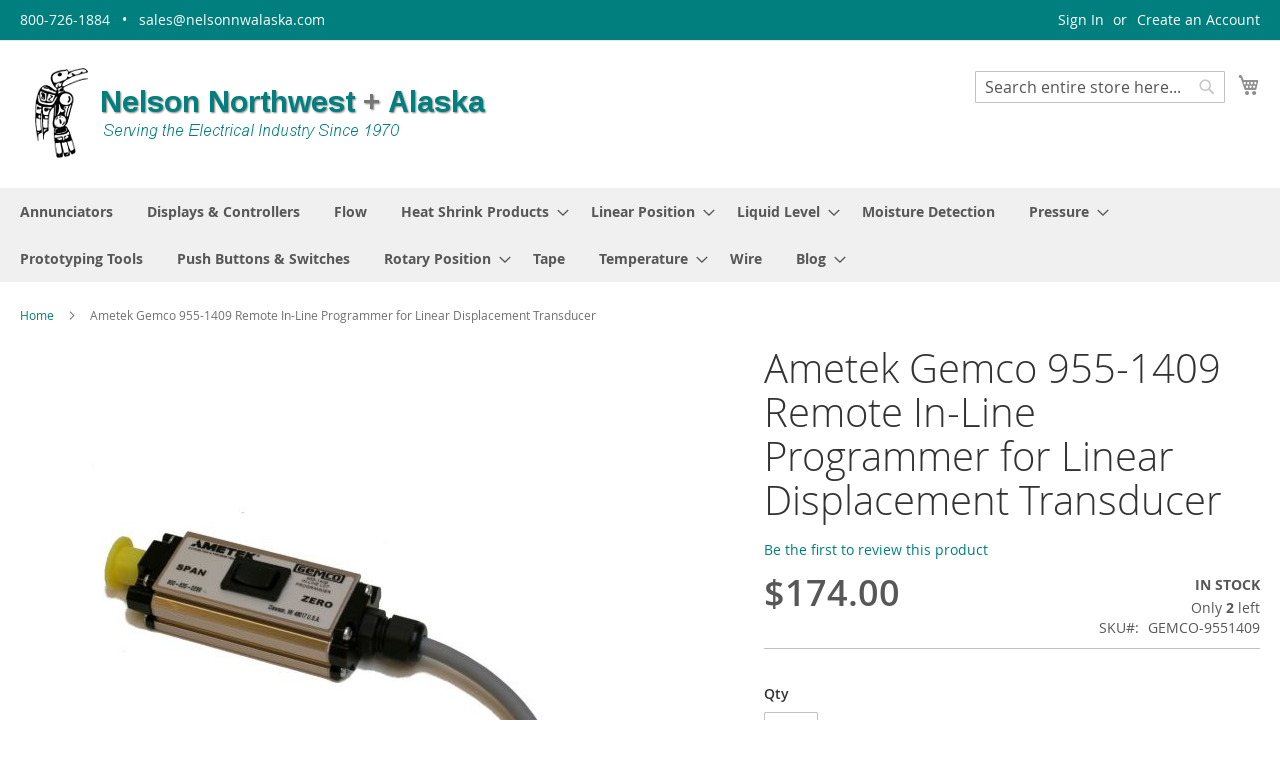

--- FILE ---
content_type: text/html; charset=UTF-8
request_url: https://www.nelsonnwalaska.com/gemco-9551409
body_size: 71560
content:
<!doctype html>
<html lang="en">
    <head prefix="og: http://ogp.me/ns# fb: http://ogp.me/ns/fb# product: http://ogp.me/ns/product#">
        <script>
    var LOCALE = 'en\u002DUS';
    var BASE_URL = 'https\u003A\u002F\u002Fwww.nelsonnwalaska.com\u002F';
    var require = {
        'baseUrl': 'https\u003A\u002F\u002Fwww.nelsonnwalaska.com\u002Fstatic\u002Ffrontend\u002Fnnwak\u002Fnnwak_theme\u002Fen_US'
    };</script>        <meta charset="utf-8"/>
<meta name="title" content="Ametek Gemco 955-1409 Remote In-Line Programmer for Linear Displacement Transducer"/>
<meta name="description" content="Ametek Gemco 955-1409 Remote In-Line Programmer for Linear Displacement Transducer to help simplify the programming process. Can be temporarily or permanently installed in series with the eBrik II LDT."/>
<meta name="keywords" content="Ametek Gemco 955-1409 Remote In-Line Programmer for Linear Displacement Transducer"/>
<meta name="robots" content="INDEX,FOLLOW"/>
<meta name="viewport" content="width=device-width, initial-scale=1"/>
<meta name="format-detection" content="telephone=no"/>
<title>Ametek Gemco 955-1409 Remote In-Line Programmer for Linear Displacement Transducer</title>
                <link rel="stylesheet" type="text/css" media="all" href="https://www.nelsonnwalaska.com/static/_cache/merged/d305fd0ac06dcd18efaea4ead7365b61.min.css" />
<link rel="stylesheet" type="text/css" media="screen and (min-width: 768px)" href="https://www.nelsonnwalaska.com/static/frontend/nnwak/nnwak_theme/en_US/css/styles-l.min.css" />
<link rel="stylesheet" type="text/css" media="print" href="https://www.nelsonnwalaska.com/static/frontend/nnwak/nnwak_theme/en_US/css/print.min.css" />
<script type="text/javascript" src="https://www.nelsonnwalaska.com/static/_cache/merged/e86df48505e40e0069d1b932aa39bcd1.min.js"></script>
<link rel="preload" as="font" crossorigin="anonymous" href="https://www.nelsonnwalaska.com/static/frontend/nnwak/nnwak_theme/en_US/fonts/opensans/light/opensans-300.woff2" />
<link rel="preload" as="font" crossorigin="anonymous" href="https://www.nelsonnwalaska.com/static/frontend/nnwak/nnwak_theme/en_US/fonts/opensans/regular/opensans-400.woff2" />
<link rel="preload" as="font" crossorigin="anonymous" href="https://www.nelsonnwalaska.com/static/frontend/nnwak/nnwak_theme/en_US/fonts/opensans/semibold/opensans-600.woff2" />
<link rel="preload" as="font" crossorigin="anonymous" href="https://www.nelsonnwalaska.com/static/frontend/nnwak/nnwak_theme/en_US/fonts/opensans/bold/opensans-700.woff2" />
<link rel="preload" as="font" crossorigin="anonymous" href="https://www.nelsonnwalaska.com/static/frontend/nnwak/nnwak_theme/en_US/fonts/Luma-Icons.woff2" />
<link rel="canonical" href="https://www.nelsonnwalaska.com/gemco-9551409" />
<link rel="icon" type="image/x-icon" href="https://www.nelsonnwalaska.com/media/favicon/default/favicon.ico" />
<link rel="shortcut icon" type="image/x-icon" href="https://www.nelsonnwalaska.com/media/favicon/default/favicon.ico" />
        <!-- BEGIN GOOGLE ANALYTICS CODE -->
<script type="text/x-magento-init">
{
    "*": {
        "Magento_GoogleAnalytics/js/google-analytics": {
            "isCookieRestrictionModeEnabled": 0,
            "currentWebsite": 1,
            "cookieName": "user_allowed_save_cookie",
            "ordersTrackingData": [],
            "pageTrackingData": {"optPageUrl":"","isAnonymizedIpActive":false,"accountId":"UA-55134810-1"}        }
    }
}
</script>
<!-- END GOOGLE ANALYTICS CODE -->

    <!-- BEGIN GOOGLE ANALYTICS 4 CODE -->
    <script type="text/x-magento-init">
    {
        "*": {
            "Magento_GoogleGtag/js/google-analytics": {"isCookieRestrictionModeEnabled":false,"currentWebsite":1,"cookieName":"user_allowed_save_cookie","pageTrackingData":{"optPageUrl":"","measurementId":"G-PK1MS0RB37"},"ordersTrackingData":[],"googleAnalyticsAvailable":true}        }
    }
    </script>
    <!-- END GOOGLE ANALYTICS 4 CODE -->
    <script type="text/x-magento-init">
        {
            "*": {
                "Magento_PageCache/js/form-key-provider": {
                    "isPaginationCacheEnabled":
                        0                }
            }
        }
    </script>
<script type="application/ld+json">
{
    "@context": "https://schema.org/",
    "@type": "ItemPage",
    "publisher": {
        "@type": "Organization",
        "name": "Nelson Northwest Controls",
        "url": "https://www.nelsonnwalaska.com/",
        "logo": {
            "@type": "ImageObject",
            "url": "https://www.nelsonnwalaska.com/media/logo/stores/1/nnwa_logo_large___2.png"
        }
    }
        ,
    "mainEntity": {"@context":"https://schema.org/","@type":"Product","@id":"https://www.nelsonnwalaska.com/gemco-9551409#Product","name":"Ametek Gemco 955-1409 Remote In-Line Programmer for Linear Displacement Transducer","sku":"GEMCO-9551409","description":"Remote programmer to help simplify the programming process. Can be temporarily or permanently installed in series with the eBrik&trade; II LDT, or any analog LDT that uses 4 or 5 pin M12 connector options.    Portable  Compatible with eBrik II&trade; Linear Displacement Transducer, and other analog LDTs with 4 or 5 pin M12 connectors.  ","image":"https://www.nelsonnwalaska.com/media/catalog/product/cache/207e23213cf636ccdef205098cf3c8a3/9/5/9551409.jpg","brand":{"@type":"Brand","name":"Ametek"},"mpn":"955-1409","offers":{"@type":"Offer","url":"https://www.nelsonnwalaska.com/gemco-9551409","price":"174","priceCurrency":"USD","availability":"http://schema.org/InStock","itemCondition":"http://schema.org/NewCondition","priceSpecification":{"@type":"UnitPriceSpecification","price":"174","priceCurrency":"USD","valueAddedTaxIncluded":"false"}},"weight":{"@type":"QuantitativeValue","unitText":"lbs"}}        }
</script>

<meta property="og:type" content="product" />
<meta property="og:title"
      content="Ametek&#x20;Gemco&#x20;955-1409&#x20;Remote&#x20;In-Line&#x20;Programmer&#x20;for&#x20;Linear&#x20;Displacement&#x20;Transducer" />
<meta property="og:image"
      content="https://www.nelsonnwalaska.com/media/catalog/product/cache/6517c62f5899ad6aa0ba23ceb3eeff97/9/5/9551409.jpg" />
<meta property="og:description"
      content="Remote&#x20;programmer&#x20;to&#x20;help&#x20;simplify&#x20;the&#x20;programming&#x20;process.&#x20;Can&#x20;be&#x20;temporarily&#x20;or&#x20;permanently&#x20;installed&#x20;in&#x20;series&#x20;with&#x20;analog&#x20;LDTs&#x20;that&#x20;use&#x20;4&#x20;or&#x20;5&#x20;pin&#x20;M12&#x20;connector&#x20;options." />
<meta property="og:url" content="https://www.nelsonnwalaska.com/gemco-9551409" />
    <meta property="product:price:amount" content="174"/>
    <meta property="product:price:currency"
      content="USD"/>
    </head>
    <body data-container="body"
          data-mage-init='{"loaderAjax": {}, "loader": { "icon": "https://www.nelsonnwalaska.com/static/frontend/nnwak/nnwak_theme/en_US/images/loader-2.gif"}}'
        id="html-body" class="catalog-product-view product-gemco-9551409 page-layout-1column">
        
<script type="text/x-magento-init">
    {
        "*": {
            "Magento_PageBuilder/js/widget-initializer": {
                "config": {"[data-content-type=\"slider\"][data-appearance=\"default\"]":{"Magento_PageBuilder\/js\/content-type\/slider\/appearance\/default\/widget":false},"[data-content-type=\"map\"]":{"Magento_PageBuilder\/js\/content-type\/map\/appearance\/default\/widget":false},"[data-content-type=\"row\"]":{"Magento_PageBuilder\/js\/content-type\/row\/appearance\/default\/widget":false},"[data-content-type=\"tabs\"]":{"Magento_PageBuilder\/js\/content-type\/tabs\/appearance\/default\/widget":false},"[data-content-type=\"slide\"]":{"Magento_PageBuilder\/js\/content-type\/slide\/appearance\/default\/widget":{"buttonSelector":".pagebuilder-slide-button","showOverlay":"hover","dataRole":"slide"}},"[data-content-type=\"banner\"]":{"Magento_PageBuilder\/js\/content-type\/banner\/appearance\/default\/widget":{"buttonSelector":".pagebuilder-banner-button","showOverlay":"hover","dataRole":"banner"}},"[data-content-type=\"buttons\"]":{"Magento_PageBuilder\/js\/content-type\/buttons\/appearance\/inline\/widget":false},"[data-content-type=\"products\"][data-appearance=\"carousel\"]":{"Magento_PageBuilder\/js\/content-type\/products\/appearance\/carousel\/widget":false}},
                "breakpoints": {"desktop":{"label":"Desktop","stage":true,"default":true,"class":"desktop-switcher","icon":"Magento_PageBuilder::css\/images\/switcher\/switcher-desktop.svg","conditions":{"min-width":"1024px"},"options":{"products":{"default":{"slidesToShow":"5"}}}},"tablet":{"conditions":{"max-width":"1024px","min-width":"768px"},"options":{"products":{"default":{"slidesToShow":"4"},"continuous":{"slidesToShow":"3"}}}},"mobile":{"label":"Mobile","stage":true,"class":"mobile-switcher","icon":"Magento_PageBuilder::css\/images\/switcher\/switcher-mobile.svg","media":"only screen and (max-width: 767px)","conditions":{"max-width":"767px","min-width":"640px"},"options":{"products":{"default":{"slidesToShow":"3"}}}},"mobile-small":{"conditions":{"max-width":"640px"},"options":{"products":{"default":{"slidesToShow":"2"},"continuous":{"slidesToShow":"1"}}}}}            }
        }
    }
</script>

<div class="cookie-status-message" id="cookie-status">
    The store will not work correctly when cookies are disabled.</div>
<script type="text&#x2F;javascript">document.querySelector("#cookie-status").style.display = "none";</script>
<script type="text/x-magento-init">
    {
        "*": {
            "cookieStatus": {}
        }
    }
</script>

<script type="text/x-magento-init">
    {
        "*": {
            "mage/cookies": {
                "expires": null,
                "path": "\u002F",
                "domain": ".www.nelsonnwalaska.com",
                "secure": true,
                "lifetime": "32400"
            }
        }
    }
</script>
    <noscript>
        <div class="message global noscript">
            <div class="content">
                <p>
                    <strong>JavaScript seems to be disabled in your browser.</strong>
                    <span>
                        For the best experience on our site, be sure to turn on Javascript in your browser.                    </span>
                </p>
            </div>
        </div>
    </noscript>

<script>
    window.cookiesConfig = window.cookiesConfig || {};
    window.cookiesConfig.secure = true;
</script><script>    require.config({
        map: {
            '*': {
                wysiwygAdapter: 'mage/adminhtml/wysiwyg/tiny_mce/tinymceAdapter'
            }
        }
    });</script><script>    require.config({
        paths: {
            googleMaps: 'https\u003A\u002F\u002Fmaps.googleapis.com\u002Fmaps\u002Fapi\u002Fjs\u003Fv\u003D3.56\u0026key\u003D'
        },
        config: {
            'Magento_PageBuilder/js/utils/map': {
                style: '',
            },
            'Magento_PageBuilder/js/content-type/map/preview': {
                apiKey: '',
                apiKeyErrorMessage: 'You\u0020must\u0020provide\u0020a\u0020valid\u0020\u003Ca\u0020href\u003D\u0027https\u003A\u002F\u002Fwww.nelsonnwalaska.com\u002Fadminhtml\u002Fsystem_config\u002Fedit\u002Fsection\u002Fcms\u002F\u0023cms_pagebuilder\u0027\u0020target\u003D\u0027_blank\u0027\u003EGoogle\u0020Maps\u0020API\u0020key\u003C\u002Fa\u003E\u0020to\u0020use\u0020a\u0020map.'
            },
            'Magento_PageBuilder/js/form/element/map': {
                apiKey: '',
                apiKeyErrorMessage: 'You\u0020must\u0020provide\u0020a\u0020valid\u0020\u003Ca\u0020href\u003D\u0027https\u003A\u002F\u002Fwww.nelsonnwalaska.com\u002Fadminhtml\u002Fsystem_config\u002Fedit\u002Fsection\u002Fcms\u002F\u0023cms_pagebuilder\u0027\u0020target\u003D\u0027_blank\u0027\u003EGoogle\u0020Maps\u0020API\u0020key\u003C\u002Fa\u003E\u0020to\u0020use\u0020a\u0020map.'
            },
        }
    });</script><script>
    require.config({
        shim: {
            'Magento_PageBuilder/js/utils/map': {
                deps: ['googleMaps']
            }
        }
    });</script><div class="page-wrapper"><header class="page-header"><div class="panel wrapper"><div class="panel header"><a class="action skip contentarea"
   href="#contentarea">
    <span>
        Skip to Content    </span>
</a>
<ul class="header links">    <li class="greet welcome" data-bind="scope: 'customer'">
        <!-- ko if: customer().fullname  -->
        <span class="logged-in"
              data-bind="text: new String('Welcome, %1!').
              replace('%1', customer().fullname)">
        </span>
        <!-- /ko -->
        <!-- ko ifnot: customer().fullname  -->
        <span class="not-logged-in"
              data-bind="text: ''"></span>
                <!-- /ko -->
    </li>
        <script type="text/x-magento-init">
        {
            "*": {
                "Magento_Ui/js/core/app": {
                    "components": {
                        "customer": {
                            "component": "Magento_Customer/js/view/customer"
                        }
                    }
                }
            }
        }
    </script>
<!-- BLOCK customer --><!-- /BLOCK customer --><li class="link authorization-link" data-label="or">
    <a href="https://www.nelsonnwalaska.com/customer/account/login/referer/aHR0cHM6Ly93d3cubmVsc29ubndhbGFza2EuY29tL2dlbWNvLTk1NTE0MDk~/"        >Sign In</a>
</li>
<li><a href="https://www.nelsonnwalaska.com/customer/account/create/" id="idaLhMGoCH" >Create an Account</a></li></ul><div class="label"><div class="label" style="font-size: 14px">800-726-1884 &nbsp;&nbsp;&bull;&nbsp;&nbsp; sales@nelsonnwalaska.com</div></div></div></div><div class="header content"><span data-action="toggle-nav" class="action nav-toggle"><span>Toggle Nav</span></span>
<a
    class="logo"
    href="https://www.nelsonnwalaska.com/"
    title="Nelson&#x20;Northwest&#x20;Alaska"
    aria-label="store logo">
    <img src="https://www.nelsonnwalaska.com/media/logo/stores/1/nnwa_logo_large___2.png"
         title="Nelson&#x20;Northwest&#x20;Alaska"
         alt="Nelson&#x20;Northwest&#x20;Alaska"
            width="480"            height="100"    />
</a>

<div data-block="minicart" class="minicart-wrapper">
    <a class="action showcart" href="https://www.nelsonnwalaska.com/checkout/cart/"
       data-bind="scope: 'minicart_content'">
        <span class="text">My Cart</span>
        <span class="counter qty empty"
              data-bind="css: { empty: !!getCartParam('summary_count') == false && !isLoading() },
               blockLoader: isLoading">
            <span class="counter-number">
                <!-- ko if: getCartParam('summary_count') -->
                <!-- ko text: getCartParam('summary_count').toLocaleString(window.LOCALE) --><!-- /ko -->
                <!-- /ko -->
            </span>
            <span class="counter-label">
            <!-- ko if: getCartParam('summary_count') -->
                <!-- ko text: getCartParam('summary_count').toLocaleString(window.LOCALE) --><!-- /ko -->
                <!-- ko i18n: 'items' --><!-- /ko -->
            <!-- /ko -->
            </span>
        </span>
    </a>
            <div class="block block-minicart"
             data-role="dropdownDialog"
             data-mage-init='{"dropdownDialog":{
                "appendTo":"[data-block=minicart]",
                "triggerTarget":".showcart",
                "timeout": "2000",
                "closeOnMouseLeave": false,
                "closeOnEscape": true,
                "triggerClass":"active",
                "parentClass":"active",
                "buttons":[]}}'>
            <div id="minicart-content-wrapper" data-bind="scope: 'minicart_content'">
                <!-- ko template: getTemplate() --><!-- /ko -->
            </div>
                    </div>
        <script>window.checkout = {"shoppingCartUrl":"https:\/\/www.nelsonnwalaska.com\/checkout\/cart\/","checkoutUrl":"https:\/\/www.nelsonnwalaska.com\/checkout\/","updateItemQtyUrl":"https:\/\/www.nelsonnwalaska.com\/checkout\/sidebar\/updateItemQty\/","removeItemUrl":"https:\/\/www.nelsonnwalaska.com\/checkout\/sidebar\/removeItem\/","imageTemplate":"Magento_Catalog\/product\/image_with_borders","baseUrl":"https:\/\/www.nelsonnwalaska.com\/","minicartMaxItemsVisible":5,"websiteId":"1","maxItemsToDisplay":10,"storeId":"1","storeGroupId":"1","customerLoginUrl":"https:\/\/www.nelsonnwalaska.com\/customer\/account\/login\/referer\/aHR0cHM6Ly93d3cubmVsc29ubndhbGFza2EuY29tL2dlbWNvLTk1NTE0MDk~\/","isRedirectRequired":false,"autocomplete":"off","captcha":{"user_login":{"isCaseSensitive":false,"imageHeight":50,"imageSrc":"","refreshUrl":"https:\/\/www.nelsonnwalaska.com\/captcha\/refresh\/","isRequired":false,"timestamp":1769274756}}}</script>    <script type="text/x-magento-init">
    {
        "[data-block='minicart']": {
            "Magento_Ui/js/core/app": {"components":{"minicart_content":{"children":{"subtotal.container":{"children":{"subtotal":{"children":{"subtotal.totals":{"config":{"display_cart_subtotal_incl_tax":0,"display_cart_subtotal_excl_tax":1,"template":"Magento_Tax\/checkout\/minicart\/subtotal\/totals"},"children":{"subtotal.totals.msrp":{"component":"Magento_Msrp\/js\/view\/checkout\/minicart\/subtotal\/totals","config":{"displayArea":"minicart-subtotal-hidden","template":"Magento_Msrp\/checkout\/minicart\/subtotal\/totals"}}},"component":"Magento_Tax\/js\/view\/checkout\/minicart\/subtotal\/totals"}},"component":"uiComponent","config":{"template":"Magento_Checkout\/minicart\/subtotal"}}},"component":"uiComponent","config":{"displayArea":"subtotalContainer"}},"item.renderer":{"component":"Magento_Checkout\/js\/view\/cart-item-renderer","config":{"displayArea":"defaultRenderer","template":"Magento_Checkout\/minicart\/item\/default"},"children":{"item.image":{"component":"Magento_Catalog\/js\/view\/image","config":{"template":"Magento_Catalog\/product\/image","displayArea":"itemImage"}},"checkout.cart.item.price.sidebar":{"component":"uiComponent","config":{"template":"Magento_Checkout\/minicart\/item\/price","displayArea":"priceSidebar"}}}},"extra_info":{"component":"uiComponent","config":{"displayArea":"extraInfo"}},"promotion":{"component":"uiComponent","config":{"displayArea":"promotion"}}},"config":{"itemRenderer":{"default":"defaultRenderer","simple":"defaultRenderer","virtual":"defaultRenderer"},"template":"Magento_Checkout\/minicart\/content"},"component":"Magento_Checkout\/js\/view\/minicart"}},"types":[]}        },
        "*": {
            "Magento_Ui/js/block-loader": "https\u003A\u002F\u002Fwww.nelsonnwalaska.com\u002Fstatic\u002Ffrontend\u002Fnnwak\u002Fnnwak_theme\u002Fen_US\u002Fimages\u002Floader\u002D1.gif"
        }
    }
    </script>
</div>


<div class="block block-search">
    <div class="block block-title">
        <strong>Search</strong>
    </div>

    <div class="block block-content">
        <form
            id="minisearch-form-top-search"
            class="form minisearch"
            action="https://www.nelsonnwalaska.com/catalogsearch/result/"
            method="get"
        >
            <div class="field search">
                <label class="label" for="minisearch-input-top-search" data-role="minisearch-label">
                    <span>Search</span>
                </label>

                <div class="control">
                    <input
                        id="minisearch-input-top-search"
                        type="text"
                        name="q"
                        value=""
                        placeholder="Search entire store here..."
                        class="input-text"
                        maxlength="128"
                        role="combobox"
                        aria-haspopup="false"
                        aria-autocomplete="both"
                        aria-expanded="false"
                        autocomplete="off"
                        data-block="autocomplete-form"
                        data-mage-init="&#x7B;&quot;quickSearch&quot;&#x3A;&#x7B;&quot;formSelector&quot;&#x3A;&quot;&#x23;minisearch-form-top-search&quot;,&quot;url&quot;&#x3A;&quot;https&#x3A;&#x5C;&#x2F;&#x5C;&#x2F;www.nelsonnwalaska.com&#x5C;&#x2F;search&#x5C;&#x2F;ajax&#x5C;&#x2F;suggest&#x5C;&#x2F;&quot;,&quot;destinationSelector&quot;&#x3A;&quot;&#x23;minisearch-autocomplete-top-search&quot;,&quot;templates&quot;&#x3A;&#x7B;&quot;term&quot;&#x3A;&#x7B;&quot;title&quot;&#x3A;&quot;Search&#x20;terms&quot;,&quot;template&quot;&#x3A;&quot;Smile_ElasticsuiteCore&#x5C;&#x2F;autocomplete&#x5C;&#x2F;term&quot;&#x7D;,&quot;product&quot;&#x3A;&#x7B;&quot;title&quot;&#x3A;&quot;Products&quot;,&quot;template&quot;&#x3A;&quot;Smile_ElasticsuiteCatalog&#x5C;&#x2F;autocomplete&#x5C;&#x2F;product&quot;&#x7D;,&quot;category&quot;&#x3A;&#x7B;&quot;title&quot;&#x3A;&quot;Categories&quot;,&quot;template&quot;&#x3A;&quot;Smile_ElasticsuiteCatalog&#x5C;&#x2F;autocomplete&#x5C;&#x2F;category&quot;&#x7D;,&quot;product_attribute&quot;&#x3A;&#x7B;&quot;title&quot;&#x3A;&quot;Attributes&quot;,&quot;template&quot;&#x3A;&quot;Smile_ElasticsuiteCatalog&#x5C;&#x2F;autocomplete&#x5C;&#x2F;product-attribute&quot;,&quot;titleRenderer&quot;&#x3A;&quot;Smile_ElasticsuiteCatalog&#x5C;&#x2F;js&#x5C;&#x2F;autocomplete&#x5C;&#x2F;product-attribute&quot;&#x7D;&#x7D;,&quot;priceFormat&quot;&#x3A;&#x7B;&quot;pattern&quot;&#x3A;&quot;&#x24;&#x25;s&quot;,&quot;precision&quot;&#x3A;2,&quot;requiredPrecision&quot;&#x3A;2,&quot;decimalSymbol&quot;&#x3A;&quot;.&quot;,&quot;groupSymbol&quot;&#x3A;&quot;,&quot;,&quot;groupLength&quot;&#x3A;3,&quot;integerRequired&quot;&#x3A;false&#x7D;,&quot;minSearchLength&quot;&#x3A;&quot;1&quot;&#x7D;&#x7D;"
                    />

                    <div id="minisearch-autocomplete-top-search" class="search-autocomplete"></div>

                                    </div>
            </div>

            <div class="actions">
                <button
                    type="submit"
                    title="Search"
                    class="action search"
                >
                    <span>Search</span>
                </button>
            </div>
        </form>
    </div>
</div>
<ul class="compare wrapper"><li class="item link compare" data-bind="scope: 'compareProducts'" data-role="compare-products-link">
    <a class="action compare no-display" title="Compare&#x20;Products"
       data-bind="attr: {'href': compareProducts().listUrl}, css: {'no-display': !compareProducts().count}"
    >
        Compare Products        <span class="counter qty" data-bind="text: compareProducts().countCaption"></span>
    </a>
</li>
<script type="text/x-magento-init">
{"[data-role=compare-products-link]": {"Magento_Ui/js/core/app": {"components":{"compareProducts":{"component":"Magento_Catalog\/js\/view\/compare-products"}}}}}
</script>
</ul></div></header>    <div class="sections nav-sections">
                <div class="section-items nav-sections-items"
             data-mage-init='{"tabs":{"openedState":"active"}}'>
                                            <div class="section-item-title nav-sections-item-title"
                     data-role="collapsible">
                    <a class="nav-sections-item-switch"
                       data-toggle="switch" href="#store.menu">
                        Menu                    </a>
                </div>
                <div class="section-item-content nav-sections-item-content"
                     id="store.menu"
                     data-role="content">
                    
<nav class="navigation" data-action="navigation">
    <ul data-mage-init='{"menu":{"responsive":true, "expanded":true, "position":{"my":"left top","at":"left bottom"}}}'>
        <li  class="level0 nav-1 category-item first level-top"><a href="https://www.nelsonnwalaska.com/annunciators"  class="level-top" ><span>Annunciators</span></a></li><li  class="level0 nav-2 category-item level-top"><a href="https://www.nelsonnwalaska.com/displays-controllers"  class="level-top" ><span>Displays &amp; Controllers</span></a></li><li  class="level0 nav-3 category-item level-top"><a href="https://www.nelsonnwalaska.com/flow"  class="level-top" ><span>Flow</span></a></li><li  class="level0 nav-4 category-item level-top parent"><a href="https://www.nelsonnwalaska.com/heat-shrink-products"  class="level-top" ><span>Heat Shrink Products</span></a><ul class="level0 submenu"><li  class="level1 nav-4-1 category-item first"><a href="https://www.nelsonnwalaska.com/heat-shrink-products/heat-shrink-kits" ><span>Heat Shrink Kits</span></a></li><li  class="level1 nav-4-2 category-item"><a href="https://www.nelsonnwalaska.com/heat-shrink-products/heavy-wall-tubing" ><span>Heavy Wall Tubing</span></a></li><li  class="level1 nav-4-3 category-item"><a href="https://www.nelsonnwalaska.com/heat-shrink-products/medium-wall-tubing" ><span>Medium Wall Tubing</span></a></li><li  class="level1 nav-4-4 category-item"><a href="https://www.nelsonnwalaska.com/heat-shrink-products/thin-wall-tubing" ><span>Thin Wall Tubing</span></a></li><li  class="level1 nav-4-5 category-item"><a href="https://www.nelsonnwalaska.com/heat-shrink-products/non-polyolefin-heat-shrink-tubing" ><span>Non-Polyolefin Tubing</span></a></li><li  class="level1 nav-4-6 category-item"><a href="https://www.nelsonnwalaska.com/heat-shrink-products/wraparound-repair" ><span>Wraparound Repair</span></a></li><li  class="level1 nav-4-7 category-item"><a href="https://www.nelsonnwalaska.com/heat-shrink-products/specialty-heat-shrink-products" ><span>Specialty Products</span></a></li><li  class="level1 nav-4-8 category-item last"><a href="https://www.nelsonnwalaska.com/heat-shrink-products/endcaps" ><span>Endcaps</span></a></li></ul></li><li  class="level0 nav-5 category-item level-top parent"><a href="https://www.nelsonnwalaska.com/linear-feedback"  class="level-top" ><span>Linear Position</span></a><ul class="level0 submenu"><li  class="level1 nav-5-1 category-item first parent"><a href="https://www.nelsonnwalaska.com/linear-feedback/linear-displacement-transducers" ><span>Transducers</span></a><ul class="level1 submenu"><li  class="level2 nav-5-1-1 category-item first"><a href="https://www.nelsonnwalaska.com/linear-feedback/linear-displacement-transducers/955-brik-series" ><span>Ametek Gemco 955 BRIK Series</span></a></li><li  class="level2 nav-5-1-2 category-item"><a href="https://www.nelsonnwalaska.com/linear-feedback/linear-displacement-transducers/956-blok-series" ><span>Ametek Gemco 956 BLOK Series</span></a></li><li  class="level2 nav-5-1-3 category-item"><a href="https://www.nelsonnwalaska.com/linear-feedback/linear-displacement-transducers/957-brik-series" ><span>Ametek Gemco 957 Brik Series</span></a></li><li  class="level2 nav-5-1-4 category-item"><a href="https://www.nelsonnwalaska.com/linear-feedback/linear-displacement-transducers/953-vmax-series" ><span>Ametek Gemco 953 VMAX Series (Rod style)</span></a></li><li  class="level2 nav-5-1-5 category-item"><a href="https://www.nelsonnwalaska.com/linear-feedback/linear-displacement-transducers/952-blueox-series" ><span>Ametek Gemco 952 BlueOx Series (Rod style)</span></a></li><li  class="level2 nav-5-1-6 category-item last"><a href="https://www.nelsonnwalaska.com/linear-feedback/linear-displacement-transducers/readylink-ethernet-ip-series" ><span>Ametek Gemco ReadyLink EtherNet/IP Series</span></a></li></ul></li><li  class="level1 nav-5-2 category-item last"><a href="https://www.nelsonnwalaska.com/linear-feedback/linear-displacement-transducer-accessories" ><span>Accessories</span></a></li></ul></li><li  class="level0 nav-6 category-item level-top parent"><a href="https://www.nelsonnwalaska.com/liquid-level-sensing"  class="level-top" ><span>Liquid Level</span></a><ul class="level0 submenu"><li  class="level1 nav-6-1 category-item first parent"><a href="https://www.nelsonnwalaska.com/liquid-level-sensing/point-level-sensing" ><span>Point Level Sensing</span></a><ul class="level1 submenu"><li  class="level2 nav-6-1-1 category-item first"><a href="https://www.nelsonnwalaska.com/liquid-level-sensing/point-level-sensing/relays" ><span>Relays</span></a></li><li  class="level2 nav-6-1-2 category-item"><a href="https://www.nelsonnwalaska.com/liquid-level-sensing/point-level-sensing/electrode-holders" ><span>Electrode Holders</span></a></li><li  class="level2 nav-6-1-3 category-item"><a href="https://www.nelsonnwalaska.com/liquid-level-sensing/point-level-sensing/electrodes" ><span>Electrodes</span></a></li><li  class="level2 nav-6-1-4 category-item last"><a href="https://www.nelsonnwalaska.com/liquid-level-sensing/point-level-sensing/float-switches" ><span>Float Switches</span></a></li></ul></li><li  class="level1 nav-6-2 category-item parent"><a href="https://www.nelsonnwalaska.com/liquid-level-sensing/continuous-level-sensing" ><span>Continuous Level Sensing</span></a><ul class="level1 submenu"><li  class="level2 nav-6-2-1 category-item first"><a href="https://www.nelsonnwalaska.com/liquid-level-sensing/continuous-level-sensing/liquid-level-floats" ><span>Liquid Level Floats</span></a></li><li  class="level2 nav-6-2-2 category-item last"><a href="https://www.nelsonnwalaska.com/liquid-level-sensing/continuous-level-sensing/hydrostatic-pressure-level" ><span>Hydrostatic Pressure Level Sensing</span></a></li></ul></li><li  class="level1 nav-6-3 category-item last"><a href="https://www.nelsonnwalaska.com/liquid-level-sensing/pump-control-panels" ><span>Pump Control Panels</span></a></li></ul></li><li  class="level0 nav-7 category-item level-top"><a href="https://www.nelsonnwalaska.com/moisture-detection"  class="level-top" ><span>Moisture Detection</span></a></li><li  class="level0 nav-8 category-item level-top parent"><a href="https://www.nelsonnwalaska.com/pressure-sensing"  class="level-top" ><span>Pressure</span></a><ul class="level0 submenu"><li  class="level1 nav-8-1 category-item first"><a href="https://www.nelsonnwalaska.com/pressure-sensing/gauges" ><span>Gauges</span></a></li><li  class="level1 nav-8-2 category-item last"><a href="https://www.nelsonnwalaska.com/pressure-sensing/pressure-transducers" ><span>Pressure Transducers</span></a></li></ul></li><li  class="level0 nav-9 category-item level-top"><a href="https://www.nelsonnwalaska.com/prototyping-tools"  class="level-top" ><span>Prototyping Tools</span></a></li><li  class="level0 nav-10 category-item level-top"><a href="https://www.nelsonnwalaska.com/push-buttons-switches"  class="level-top" ><span>Push Buttons &amp; Switches</span></a></li><li  class="level0 nav-11 category-item level-top parent"><a href="https://www.nelsonnwalaska.com/rotary-position"  class="level-top" ><span>Rotary Position</span></a><ul class="level0 submenu"><li  class="level1 nav-11-1 category-item first"><a href="https://www.nelsonnwalaska.com/rotary-position/rotary-limit-switches" ><span>Rotary Limit Switches</span></a></li><li  class="level1 nav-11-2 category-item"><a href="https://www.nelsonnwalaska.com/rotary-position/resolvers" ><span>Resolvers</span></a></li><li  class="level1 nav-11-3 category-item"><a href="https://www.nelsonnwalaska.com/rotary-position/1986-resolver-housing" ><span>Resolver Housings</span></a></li><li  class="level1 nav-11-4 category-item last"><a href="https://www.nelsonnwalaska.com/rotary-position/ametek-gemco-1980-rotating-cam-limit-switch" ><span>Rotating Cam Limit Switch</span></a></li></ul></li><li  class="level0 nav-12 category-item level-top"><a href="https://www.nelsonnwalaska.com/tape"  class="level-top" ><span>Tape</span></a></li><li  class="level0 nav-13 category-item level-top parent"><a href="https://www.nelsonnwalaska.com/temperature-sensing"  class="level-top" ><span>Temperature</span></a><ul class="level0 submenu"><li  class="level1 nav-13-1 category-item first"><a href="https://www.nelsonnwalaska.com/temperature-sensing/motor-protection" ><span>Motor Protection</span></a></li><li  class="level1 nav-13-2 category-item last"><a href="https://www.nelsonnwalaska.com/temperature-sensing/thermistors" ><span>Thermistors</span></a></li></ul></li><li  class="level0 nav-14 category-item level-top"><a href="https://www.nelsonnwalaska.com/wire"  class="level-top" ><span>Wire</span></a></li><li  class="level0 nav-15 last level-top parent"><a href="https://www.nelsonnwalaska.com/blog"  class="level-top" ><span>Blog</span></a><ul class="level0 submenu"><li  class="level1 nav-15-1 first"><a href="https://www.nelsonnwalaska.com/blog/category/liquid-level" ><span>Liquid Level</span></a></li><li  class="level1 nav-15-2 last"><a href="https://www.nelsonnwalaska.com/blog/category/prototyping" ><span>Prototyping</span></a></li></ul></li>            </ul>
</nav>
                </div>
                                            <div class="section-item-title nav-sections-item-title"
                     data-role="collapsible">
                    <a class="nav-sections-item-switch"
                       data-toggle="switch" href="#store.links">
                        Account                    </a>
                </div>
                <div class="section-item-content nav-sections-item-content"
                     id="store.links"
                     data-role="content">
                    <!-- Account links -->                </div>
                                    </div>
    </div>
<div class="breadcrumbs"></div>
<script type="text/x-magento-init">
    {
        ".breadcrumbs": {
            "breadcrumbs": {"categoryUrlSuffix":"","useCategoryPathInUrl":0,"product":"Ametek Gemco 955-1409 Remote In-Line Programmer for Linear Displacement Transducer"}        }
    }
</script>
<main id="maincontent" class="page-main"><a id="contentarea" tabindex="-1"></a>
<div class="page messages"><div data-placeholder="messages"></div>
<div data-bind="scope: 'messages'">
    <!-- ko if: cookieMessagesObservable() && cookieMessagesObservable().length > 0 -->
    <div aria-atomic="true" role="alert" class="messages" data-bind="foreach: {
        data: cookieMessagesObservable(), as: 'message'
    }">
        <div data-bind="attr: {
            class: 'message-' + message.type + ' ' + message.type + ' message',
            'data-ui-id': 'message-' + message.type
        }">
            <div data-bind="html: $parent.prepareMessageForHtml(message.text)"></div>
        </div>
    </div>
    <!-- /ko -->

    <div aria-atomic="true" role="alert" class="messages" data-bind="foreach: {
        data: messages().messages, as: 'message'
    }, afterRender: purgeMessages">
        <div data-bind="attr: {
            class: 'message-' + message.type + ' ' + message.type + ' message',
            'data-ui-id': 'message-' + message.type
        }">
            <div data-bind="html: $parent.prepareMessageForHtml(message.text)"></div>
        </div>
    </div>
</div>

<script type="text/x-magento-init">
    {
        "*": {
            "Magento_Ui/js/core/app": {
                "components": {
                        "messages": {
                            "component": "Magento_Theme/js/view/messages"
                        }
                    }
                }
            }
    }
</script>
</div><div class="columns"><div class="column main"><input name="form_key" type="hidden" value="2ZOOAMR6oqsJqNE9" /><div id="authenticationPopup" data-bind="scope:'authenticationPopup', style: {display: 'none'}">
        <script>window.authenticationPopup = {"autocomplete":"off","customerRegisterUrl":"https:\/\/www.nelsonnwalaska.com\/customer\/account\/create\/","customerForgotPasswordUrl":"https:\/\/www.nelsonnwalaska.com\/customer\/account\/forgotpassword\/","baseUrl":"https:\/\/www.nelsonnwalaska.com\/","customerLoginUrl":"https:\/\/www.nelsonnwalaska.com\/customer\/ajax\/login\/"}</script>    <!-- ko template: getTemplate() --><!-- /ko -->
        <script type="text/x-magento-init">
        {
            "#authenticationPopup": {
                "Magento_Ui/js/core/app": {"components":{"authenticationPopup":{"component":"Magento_Customer\/js\/view\/authentication-popup","children":{"messages":{"component":"Magento_Ui\/js\/view\/messages","displayArea":"messages"},"captcha":{"component":"Magento_Captcha\/js\/view\/checkout\/loginCaptcha","displayArea":"additional-login-form-fields","formId":"user_login","configSource":"checkout"},"recaptcha":{"component":"Magento_ReCaptchaFrontendUi\/js\/reCaptcha","displayArea":"additional-login-form-fields","reCaptchaId":"recaptcha-popup-login","settings":{"rendering":{"sitekey":"6Lea9b8UAAAAAL-93ObqKix83R910BmTlc2roerb","badge":"inline","size":"invisible","theme":"light","hl":""},"invisible":true}}}}}}            },
            "*": {
                "Magento_Ui/js/block-loader": "https\u003A\u002F\u002Fwww.nelsonnwalaska.com\u002Fstatic\u002Ffrontend\u002Fnnwak\u002Fnnwak_theme\u002Fen_US\u002Fimages\u002Floader\u002D1.gif"
                            }
        }
    </script>
</div>
<script type="text/x-magento-init">
    {
        "*": {
            "Magento_Customer/js/section-config": {
                "sections": {"stores\/store\/switch":["*"],"stores\/store\/switchrequest":["*"],"directory\/currency\/switch":["*"],"*":["messages"],"customer\/account\/logout":["*","recently_viewed_product","recently_compared_product","persistent"],"customer\/account\/loginpost":["*"],"customer\/account\/createpost":["*"],"customer\/account\/editpost":["*"],"customer\/ajax\/login":["checkout-data","cart","captcha"],"catalog\/product_compare\/add":["compare-products"],"catalog\/product_compare\/remove":["compare-products"],"catalog\/product_compare\/clear":["compare-products"],"sales\/guest\/reorder":["cart"],"sales\/order\/reorder":["cart"],"checkout\/cart\/add":["cart","directory-data"],"checkout\/cart\/delete":["cart"],"checkout\/cart\/updatepost":["cart"],"checkout\/cart\/updateitemoptions":["cart"],"checkout\/cart\/couponpost":["cart"],"checkout\/cart\/estimatepost":["cart"],"checkout\/cart\/estimateupdatepost":["cart"],"checkout\/onepage\/saveorder":["cart","checkout-data","last-ordered-items"],"checkout\/sidebar\/removeitem":["cart"],"checkout\/sidebar\/updateitemqty":["cart"],"rest\/*\/v1\/carts\/*\/payment-information":["cart","last-ordered-items","captcha","instant-purchase"],"rest\/*\/v1\/guest-carts\/*\/payment-information":["cart","captcha"],"rest\/*\/v1\/guest-carts\/*\/selected-payment-method":["cart","checkout-data"],"rest\/*\/v1\/carts\/*\/selected-payment-method":["cart","checkout-data","instant-purchase"],"customer\/address\/*":["instant-purchase"],"customer\/account\/*":["instant-purchase"],"vault\/cards\/deleteaction":["instant-purchase"],"multishipping\/checkout\/overviewpost":["cart"],"paypal\/express\/placeorder":["cart","checkout-data"],"paypal\/payflowexpress\/placeorder":["cart","checkout-data"],"paypal\/express\/onauthorization":["cart","checkout-data"],"persistent\/index\/unsetcookie":["persistent"],"review\/product\/post":["review"],"paymentservicespaypal\/smartbuttons\/placeorder":["cart","checkout-data"],"paymentservicespaypal\/smartbuttons\/cancel":["cart","checkout-data"],"wishlist\/index\/add":["wishlist"],"wishlist\/index\/remove":["wishlist"],"wishlist\/index\/updateitemoptions":["wishlist"],"wishlist\/index\/update":["wishlist"],"wishlist\/index\/cart":["wishlist","cart"],"wishlist\/index\/fromcart":["wishlist","cart"],"wishlist\/index\/allcart":["wishlist","cart"],"wishlist\/shared\/allcart":["wishlist","cart"],"wishlist\/shared\/cart":["cart"]},
                "clientSideSections": ["checkout-data","cart-data"],
                "baseUrls": ["https:\/\/www.nelsonnwalaska.com\/"],
                "sectionNames": ["messages","customer","compare-products","last-ordered-items","cart","directory-data","captcha","instant-purchase","loggedAsCustomer","persistent","review","payments","wishlist","recently_viewed_product","recently_compared_product","product_data_storage","paypal-billing-agreement","paypal-buyer-country"]            }
        }
    }
</script>
<script type="text/x-magento-init">
    {
        "*": {
            "Magento_Customer/js/customer-data": {
                "sectionLoadUrl": "https\u003A\u002F\u002Fwww.nelsonnwalaska.com\u002Fcustomer\u002Fsection\u002Fload\u002F",
                "expirableSectionLifetime": 60,
                "expirableSectionNames": ["cart","persistent"],
                "cookieLifeTime": "32400",
                "cookieDomain": "",
                "updateSessionUrl": "https\u003A\u002F\u002Fwww.nelsonnwalaska.com\u002Fcustomer\u002Faccount\u002FupdateSession\u002F",
                "isLoggedIn": ""
            }
        }
    }
</script>
<script type="text/x-magento-init">
    {
        "*": {
            "Magento_Customer/js/invalidation-processor": {
                "invalidationRules": {
                    "website-rule": {
                        "Magento_Customer/js/invalidation-rules/website-rule": {
                            "scopeConfig": {
                                "websiteId": "1"
                            }
                        }
                    }
                }
            }
        }
    }
</script>
<script type="text/x-magento-init">
    {
        "body": {
            "pageCache": {"url":"https:\/\/www.nelsonnwalaska.com\/page_cache\/block\/render\/id\/3258\/","handles":["default","catalog_product_view","catalog_product_view_type_simple","catalog_product_view_attribute_set_4","catalog_product_view_id_3258","catalog_product_view_sku_GEMCO-9551409","blog_css"],"originalRequest":{"route":"catalog","controller":"product","action":"view","uri":"\/gemco-9551409"},"versionCookieName":"private_content_version"}        }
    }
</script>

                    <script>
            require(['jquery', 'domReady!'], function($){
                if ($('.mfblogunveil').length) {
                    require(['Magefan_Blog/js/lib/mfblogunveil'], function(){
                        $('.mfblogunveil').mfblogunveil();
                    });
                }
            });
        </script><div class="product media"><a id="gallery-prev-area" tabindex="-1"></a>
<div class="action-skip-wrapper"><a class="action skip gallery-next-area"
   href="#gallery-next-area">
    <span>
        Skip to the end of the images gallery    </span>
</a>
</div>

<div class="gallery-placeholder _block-content-loading" data-gallery-role="gallery-placeholder">
    <img
        alt="main product photo"
        class="gallery-placeholder__image"
        src="https://www.nelsonnwalaska.com/media/catalog/product/cache/207e23213cf636ccdef205098cf3c8a3/9/5/9551409.jpg"
        width="700"        height="700"    />
    <link itemprop="image" href="https://www.nelsonnwalaska.com/media/catalog/product/cache/207e23213cf636ccdef205098cf3c8a3/9/5/9551409.jpg">
</div>
<script type="text/x-magento-init">
    {
        "[data-gallery-role=gallery-placeholder]": {
            "mage/gallery/gallery": {
                "mixins":["magnifier/magnify"],
                "magnifierOpts": {"fullscreenzoom":"20","top":"","left":"","width":"","height":"","eventType":"hover","enabled":false,"mode":"outside"},
                "data": [{"thumb":"https:\/\/www.nelsonnwalaska.com\/media\/catalog\/product\/cache\/a32785f299d1d6627cb18126779d91a2\/9\/5\/9551409.jpg","img":"https:\/\/www.nelsonnwalaska.com\/media\/catalog\/product\/cache\/207e23213cf636ccdef205098cf3c8a3\/9\/5\/9551409.jpg","full":"https:\/\/www.nelsonnwalaska.com\/media\/catalog\/product\/cache\/74c1057f7991b4edb2bc7bdaa94de933\/9\/5\/9551409.jpg","caption":"Ametek Gemco 955-1409 Remote In-Line Programmer for Linear Displacement Transducer","position":"1","isMain":true,"type":"image","videoUrl":null}],
                "options": {"nav":"thumbs","loop":true,"keyboard":true,"arrows":true,"allowfullscreen":true,"showCaption":false,"width":700,"thumbwidth":88,"thumbheight":110,"height":700,"transitionduration":500,"transition":"slide","navarrows":true,"navtype":"slides","navdir":"horizontal","whiteBorders":1},
                "fullscreen": {"nav":"thumbs","loop":true,"navdir":"horizontal","navarrows":false,"navtype":"slides","arrows":true,"showCaption":false,"transitionduration":500,"transition":"slide","whiteBorders":1},
                 "breakpoints": {"mobile":{"conditions":{"max-width":"767px"},"options":{"options":{"nav":"dots"}}}}            }
        }
    }
</script>
<script type="text/x-magento-init">
    {
        "[data-gallery-role=gallery-placeholder]": {
            "Magento_ProductVideo/js/fotorama-add-video-events": {
                "videoData": [{"mediaType":"image","videoUrl":null,"isBase":true}],
                "videoSettings": [{"playIfBase":"0","showRelated":"0","videoAutoRestart":"0"}],
                "optionsVideoData": []            }
        }
    }
</script>
<div class="action-skip-wrapper"><a class="action skip gallery-prev-area"
   href="#gallery-prev-area">
    <span>
        Skip to the beginning of the images gallery    </span>
</a>
</div><a id="gallery-next-area" tabindex="-1"></a>
</div><div class="product-info-main"><div class="page-title-wrapper&#x20;product">
    <h1 class="page-title"
                >
        <span class="base" data-ui-id="page-title-wrapper" >Ametek Gemco 955-1409 Remote In-Line Programmer for Linear Displacement Transducer</span>    </h1>
    </div>
<!DOCTYPE html PUBLIC "-//W3C//DTD HTML 4.0 Transitional//EN" "http://www.w3.org/TR/REC-html40/loose.dtd">
<html><body><div class="product-reviews-summary empty">
        <div class="reviews-actions">
            <a class="action add" href="https://www.nelsonnwalaska.com/gemco-9551409#review-form">
                Be the first to review this product            </a>
        </div>
    </div>
</body></html>
<div class="product-info-price"><div class="price-box price-final_price" data-role="priceBox" data-product-id="3258" data-price-box="product-id-3258">
    

<span class="price-container price-final_price&#x20;tax&#x20;weee"
        >
        <span  id="product-price-3258"                data-price-amount="174"
        data-price-type="finalPrice"
        class="price-wrapper "
    ><span class="price">$174.00</span></span>
        </span>

</div><div class="product-info-stock-sku">
            <div class="stock available" title="Availability">
            <span>In stock</span>
        </div>
        <div class="availability only" title="Only&#x20;2&#x20;left">
        Only <strong>2</strong> left    </div>

<div class="product attribute sku">
            <strong class="type">SKU</strong>
        <div class="value" >GEMCO-9551409</div>
</div>
</div></div>

<div class="product-add-form">
    <form data-product-sku="GEMCO-9551409"
          action="https://www.nelsonnwalaska.com/checkout/cart/add/uenc/aHR0cHM6Ly93d3cubmVsc29ubndhbGFza2EuY29tL2dlbWNvLTk1NTE0MDk~/product/3258/" method="post"
          id="product_addtocart_form">
        <input type="hidden" name="product" value="3258" />
        <input type="hidden" name="selected_configurable_option" value="" />
        <input type="hidden" name="related_product" id="related-products-field" value="" />
        <input type="hidden" name="item"  value="3258" />
        <input name="form_key" type="hidden" value="2ZOOAMR6oqsJqNE9" />                            <div class="box-tocart">
    <div class="fieldset">
                <div class="field qty">
            <label class="label" for="qty"><span>Qty</span></label>
            <div class="control">
                <input type="number"
                       name="qty"
                       id="qty"
                       min="0"
                       value="1"
                       title="Qty"
                       class="input-text qty"
                       data-validate="{&quot;required-number&quot;:true,&quot;validate-item-quantity&quot;:{&quot;maxAllowed&quot;:10000}}"
                       />
            </div>
        </div>
                <div class="actions">
            <button type="submit"
                    title="Add&#x20;to&#x20;Cart"
                    class="action primary tocart"
                    id="product-addtocart-button" disabled>
                <span>Add to Cart</span>
            </button>
            
<div id="instant-purchase" data-bind="scope:'instant-purchase'">
    <!-- ko template: getTemplate() --><!-- /ko -->
</div>
<script type="text/x-magento-init">
    {
        "#instant-purchase": {
            "Magento_Ui/js/core/app": {"components":{"instant-purchase":{"component":"Magento_InstantPurchase\/js\/view\/instant-purchase","config":{"template":"Magento_InstantPurchase\/instant-purchase","buttonText":"Instant Purchase","purchaseUrl":"https:\/\/www.nelsonnwalaska.com\/instantpurchase\/button\/placeOrder\/"}}}}        }
    }
</script>
        </div>
    </div>
</div>
<script type="text/x-magento-init">
    {
        "#product_addtocart_form": {
            "Magento_Catalog/js/validate-product": {}
        }
    }
</script>
        
                    </form>
</div>

<script type="text/x-magento-init">
    {
        "[data-role=priceBox][data-price-box=product-id-3258]": {
            "priceBox": {
                "priceConfig":  {"productId":"3258","priceFormat":{"pattern":"$%s","precision":2,"requiredPrecision":2,"decimalSymbol":".","groupSymbol":",","groupLength":3,"integerRequired":false},"tierPrices":[]}            }
        }
    }
</script>
<div class="product-social-links"><div class="product-addto-links" data-role="add-to-links">
    <script type="text/x-magento-init">
    {
        "body": {
            "addToWishlist": {"productType":"simple"}        }
    }
</script>

<a href="#" data-post='{"action":"https:\/\/www.nelsonnwalaska.com\/catalog\/product_compare\/add\/","data":{"product":"3258","uenc":"aHR0cHM6Ly93d3cubmVsc29ubndhbGFza2EuY29tL2dlbWNvLTk1NTE0MDk~"}}'
        data-role="add-to-links"
        class="action tocompare"><span>Add to Compare</span></a>

</div>
</div>
<div class="product attribute overview">
        <div class="value" ><p>Remote programmer to help simplify the programming process. Can be temporarily or permanently installed in series with analog LDTs that use 4 or 5 pin M12 connector options.</p></div>
</div>
</div>    <div class="product info detailed">
                <div class="product data items" data-mage-init='{"tabs":{"openedState":"active"}}'>
                                                        <div class="data item title active"
                     data-role="collapsible" id="tab-label-description">
                    <a class="data switch"
                       tabindex="-1"
                       data-toggle="trigger"
                       href="#description"
                       id="tab-label-description-title">
                        Details                    </a>
                </div>
                <div class="data item content"
                     aria-labelledby="tab-label-description-title"
                     id="description" data-role="content">
                    
<div class="product attribute description">
        <div class="value" ><p>Remote programmer to help simplify the programming process. Can be temporarily or permanently installed in series with the eBrik&trade; II LDT, or any analog LDT that uses 4 or 5 pin M12 connector options.</p>
<ul>
<li>Portable</li>
<li>Compatible with eBrik II&trade; Linear Displacement Transducer, and other analog LDTs with 4 or 5 pin M12 connectors.</li>
</ul></div>
</div>
                </div>
                                                                            <div class="data item title "
                     data-role="collapsible" id="tab-label-additional">
                    <a class="data switch"
                       tabindex="-1"
                       data-toggle="trigger"
                       href="#additional"
                       id="tab-label-additional-title">
                        More Information                    </a>
                </div>
                <div class="data item content"
                     aria-labelledby="tab-label-additional-title"
                     id="additional" data-role="content">
                        <div class="additional-attributes-wrapper table-wrapper">
        <table class="data table additional-attributes" id="product-attribute-specs-table">
            <caption class="table-caption">More Information</caption>
            <tbody>
                            <tr>
                    <th class="col label" scope="row">SKU</th>
                    <td class="col data" data-th="SKU">GEMCO-9551409</td>
                </tr>
                            <tr>
                    <th class="col label" scope="row">Manufacturer</th>
                    <td class="col data" data-th="Manufacturer">Ametek</td>
                </tr>
                            <tr>
                    <th class="col label" scope="row">Manufacturer Part Number</th>
                    <td class="col data" data-th="Manufacturer&#x20;Part&#x20;Number">955-1409</td>
                </tr>
                        </tbody>
        </table>
    </div>
                </div>
                <script type="text&#x2F;javascript">    var elemdrERm57MArray = document.querySelectorAll('#additional');
    if(elemdrERm57MArray.length !== 'undefined'){
        elemdrERm57MArray.forEach(function(element) {
            if (element) {
                element.style.display = 'none';

            }
        });
    }</script>                                                            <div class="data item title "
                     data-role="collapsible" id="tab-label-downloads">
                    <a class="data switch"
                       tabindex="-1"
                       data-toggle="trigger"
                       href="#downloads"
                       id="tab-label-downloads-title">
                        Downloads                    </a>
                </div>
                <div class="data item content"
                     aria-labelledby="tab-label-downloads-title"
                     id="downloads" data-role="content">
                        <div class="product-downloads s-wysiwyg">
        <ul>
                            <li>
                    <a href="https://www.nelsonnwalaska.com/media/sebwite/productdownloads/g/e/gemco-ebrik-ii-955-brochure.pdf" target="_blank">GEMCO-eBrik-II-955-brochure.pdf</a>
                </li>
                            <li>
                    <a href="https://www.nelsonnwalaska.com/media/sebwite/productdownloads/g/e/gemco-ebrik-ii-955-manual.pdf" target="_blank">GEMCO-eBrik-II-955-manual.pdf</a>
                </li>
                            <li>
                    <a href="https://www.nelsonnwalaska.com/media/sebwite/productdownloads/g/e/gemco-ldt-overview_7.pdf" target="_blank">GEMCO-LDT-Overview.pdf</a>
                </li>
                    </ul>
    </div>
    <!-- .product-downloads -->
                </div>
                <script type="text&#x2F;javascript">    var elemCkbikGbIArray = document.querySelectorAll('#downloads');
    if(elemCkbikGbIArray.length !== 'undefined'){
        elemCkbikGbIArray.forEach(function(element) {
            if (element) {
                element.style.display = 'none';

            }
        });
    }</script>                                                            <div class="data item title "
                     data-role="collapsible" id="tab-label-reviews">
                    <a class="data switch"
                       tabindex="-1"
                       data-toggle="trigger"
                       href="#reviews"
                       id="tab-label-reviews-title">
                        Reviews                    </a>
                </div>
                <div class="data item content"
                     aria-labelledby="tab-label-reviews-title"
                     id="reviews" data-role="content">
                    <div id="product-review-container" data-role="product-review"></div>
<div class="block review-add">
    <div class="block-title"><strong>Write Your Own Review</strong></div>
<div class="block-content">
<form action="https://www.nelsonnwalaska.com/review/product/post/id/3258/" class="review-form" method="post" id="review-form" data-role="product-review-form" data-bind="scope: 'review-form'">
    <input name="form_key" type="hidden" value="2ZOOAMR6oqsJqNE9" />        <fieldset class="fieldset review-fieldset" data-hasrequired="&#x2A;&#x20;Required&#x20;Fields">
        <legend class="legend review-legend"><span>You&#039;re reviewing:</span><strong>Ametek Gemco 955-1409 Remote In-Line Programmer for Linear Displacement Transducer</strong></legend><br />
                <div class="field review-field-nickname required">
            <label for="nickname_field" class="label"><span>Nickname</span></label>
            <div class="control">
                <input type="text" name="nickname" id="nickname_field" class="input-text" data-validate="{required:true}" data-bind="value: nickname()" />
            </div>
        </div>
        <div class="field review-field-summary required">
            <label for="summary_field" class="label"><span>Summary</span></label>
            <div class="control">
                <input type="text" name="title" id="summary_field" class="input-text" data-validate="{required:true}" data-bind="value: review().title" />
            </div>
        </div>
        <div class="field review-field-text required">
            <label for="review_field" class="label"><span>Review</span></label>
            <div class="control">
                <textarea name="detail" id="review_field" cols="5" rows="3" data-validate="{required:true}" data-bind="value: review().detail"></textarea>
            </div>
        </div>
    </fieldset>
    <fieldset class="fieldset additional_info">
        <div
    class="field-recaptcha"
    id="recaptcha-f979c2ff515d921c34af9bd2aee8ef076b719d03-container"
    data-bind="scope:'recaptcha-f979c2ff515d921c34af9bd2aee8ef076b719d03'"
>
    <!-- ko template: getTemplate() --><!-- /ko -->
</div>

<script type="text/x-magento-init">
{
    "#recaptcha-f979c2ff515d921c34af9bd2aee8ef076b719d03-container": {
        "Magento_Ui/js/core/app": {"components":{"recaptcha-f979c2ff515d921c34af9bd2aee8ef076b719d03":{"settings":{"rendering":{"sitekey":"6Lea9b8UAAAAAL-93ObqKix83R910BmTlc2roerb","badge":"inline","size":"invisible","theme":"light","hl":""},"invisible":true},"component":"Magento_ReCaptchaFrontendUi\/js\/reCaptcha","reCaptchaId":"recaptcha-f979c2ff515d921c34af9bd2aee8ef076b719d03"}}}    }
}
</script>
    </fieldset>
    <div class="actions-toolbar review-form-actions">
        <div class="primary actions-primary">
            <button type="submit" class="action submit primary"
                                    disabled="disabled"
                >
                <span>Submit Review</span>
            </button>
        </div>
    </div>
</form>
<script type="text/x-magento-init">
{
    "[data-role=product-review-form]": {
        "Magento_Ui/js/core/app": {"components":{"review-form":{"component":"Magento_Review\/js\/view\/review"}}}    },
    "#review-form": {
        "Magento_Review/js/error-placement": {},
        "Magento_Review/js/validate-review": {},
        "Magento_Review/js/submit-review": {}
    }
}
</script>
</div>
</div>

<script type="text/x-magento-init">
    {
        "*": {
            "Magento_Review/js/process-reviews": {
                "productReviewUrl": "https\u003A\u002F\u002Fwww.nelsonnwalaska.com\u002Freview\u002Fproduct\u002FlistAjax\u002Fid\u002F3258\u002F",
                "reviewsTabSelector": "#tab-label-reviews"
            }
        }
    }
</script>
                </div>
                <script type="text&#x2F;javascript">    var elemwfuRfy0sArray = document.querySelectorAll('#reviews');
    if(elemwfuRfy0sArray.length !== 'undefined'){
        elemwfuRfy0sArray.forEach(function(element) {
            if (element) {
                element.style.display = 'none';

            }
        });
    }</script>                                                    </div>
    </div>
<script type="text/x-magento-init">
    {
        "body": {
            "requireCookie": {"noCookieUrl":"https:\/\/www.nelsonnwalaska.com\/cookie\/index\/noCookies\/","triggers":[".action.towishlist"],"isRedirectCmsPage":true}        }
    }
</script>
<script type="text/x-magento-init">
    {
        "*": {
                "Magento_Catalog/js/product/view/provider": {
                    "data": {"items":{"3258":{"add_to_cart_button":{"post_data":"{\"action\":\"https:\\\/\\\/www.nelsonnwalaska.com\\\/checkout\\\/cart\\\/add\\\/uenc\\\/%25uenc%25\\\/product\\\/3258\\\/\",\"data\":{\"product\":\"3258\",\"uenc\":\"%uenc%\"}}","url":"https:\/\/www.nelsonnwalaska.com\/checkout\/cart\/add\/uenc\/%25uenc%25\/product\/3258\/","required_options":false},"add_to_compare_button":{"post_data":null,"url":"{\"action\":\"https:\\\/\\\/www.nelsonnwalaska.com\\\/catalog\\\/product_compare\\\/add\\\/\",\"data\":{\"product\":\"3258\",\"uenc\":\"aHR0cHM6Ly93d3cubmVsc29ubndhbGFza2EuY29tL2dlbWNvLTk1NTE0MDk~\"}}","required_options":null},"price_info":{"final_price":174,"max_price":174,"max_regular_price":174,"minimal_regular_price":174,"special_price":null,"minimal_price":174,"regular_price":174,"formatted_prices":{"final_price":"<span class=\"price\">$174.00<\/span>","max_price":"<span class=\"price\">$174.00<\/span>","minimal_price":"<span class=\"price\">$174.00<\/span>","max_regular_price":"<span class=\"price\">$174.00<\/span>","minimal_regular_price":null,"special_price":null,"regular_price":"<span class=\"price\">$174.00<\/span>"},"extension_attributes":{"msrp":{"msrp_price":"<span class=\"price\">$0.00<\/span>","is_applicable":"","is_shown_price_on_gesture":"","msrp_message":"","explanation_message":"Our price is lower than the manufacturer&#039;s &quot;minimum advertised price.&quot;  As a result, we cannot show you the price in catalog or the product page. <br><br> You have no obligation to purchase the product once you know the price. You can simply remove the item from your cart."},"tax_adjustments":{"final_price":174,"max_price":174,"max_regular_price":174,"minimal_regular_price":174,"special_price":174,"minimal_price":174,"regular_price":174,"formatted_prices":{"final_price":"<span class=\"price\">$174.00<\/span>","max_price":"<span class=\"price\">$174.00<\/span>","minimal_price":"<span class=\"price\">$174.00<\/span>","max_regular_price":"<span class=\"price\">$174.00<\/span>","minimal_regular_price":null,"special_price":"<span class=\"price\">$174.00<\/span>","regular_price":"<span class=\"price\">$174.00<\/span>"}},"weee_attributes":[],"weee_adjustment":"<span class=\"price\">$174.00<\/span>"}},"images":[{"url":"https:\/\/www.nelsonnwalaska.com\/media\/catalog\/product\/cache\/2765542505660baab28ecd555e27366e\/9\/5\/9551409.jpg","code":"recently_viewed_products_grid_content_widget","height":300,"width":240,"label":"Ametek Gemco 955-1409 Remote In-Line Programmer for Linear Displacement Transducer","resized_width":240,"resized_height":300},{"url":"https:\/\/www.nelsonnwalaska.com\/media\/catalog\/product\/cache\/7890263f8cc2b5a0499bf0617b669975\/9\/5\/9551409.jpg","code":"recently_viewed_products_list_content_widget","height":340,"width":270,"label":"Ametek Gemco 955-1409 Remote In-Line Programmer for Linear Displacement Transducer","resized_width":270,"resized_height":340},{"url":"https:\/\/www.nelsonnwalaska.com\/media\/catalog\/product\/cache\/d7d52afd56287491cb7a52758a71b450\/9\/5\/9551409.jpg","code":"recently_viewed_products_images_names_widget","height":90,"width":75,"label":"Ametek Gemco 955-1409 Remote In-Line Programmer for Linear Displacement Transducer","resized_width":75,"resized_height":90},{"url":"https:\/\/www.nelsonnwalaska.com\/media\/catalog\/product\/cache\/2765542505660baab28ecd555e27366e\/9\/5\/9551409.jpg","code":"recently_compared_products_grid_content_widget","height":300,"width":240,"label":"Ametek Gemco 955-1409 Remote In-Line Programmer for Linear Displacement Transducer","resized_width":240,"resized_height":300},{"url":"https:\/\/www.nelsonnwalaska.com\/media\/catalog\/product\/cache\/7890263f8cc2b5a0499bf0617b669975\/9\/5\/9551409.jpg","code":"recently_compared_products_list_content_widget","height":340,"width":270,"label":"Ametek Gemco 955-1409 Remote In-Line Programmer for Linear Displacement Transducer","resized_width":270,"resized_height":340},{"url":"https:\/\/www.nelsonnwalaska.com\/media\/catalog\/product\/cache\/d7d52afd56287491cb7a52758a71b450\/9\/5\/9551409.jpg","code":"recently_compared_products_images_names_widget","height":90,"width":75,"label":"Ametek Gemco 955-1409 Remote In-Line Programmer for Linear Displacement Transducer","resized_width":75,"resized_height":90}],"url":"https:\/\/www.nelsonnwalaska.com\/gemco-9551409","id":3258,"name":"Ametek Gemco 955-1409 Remote In-Line Programmer for Linear Displacement Transducer","type":"simple","is_salable":"1","store_id":1,"currency_code":"USD","extension_attributes":{"review_html":"<!DOCTYPE html PUBLIC \"-\/\/W3C\/\/DTD HTML 4.0 Transitional\/\/EN\" \"http:\/\/www.w3.org\/TR\/REC-html40\/loose.dtd\">\n<html><body><div class=\"product-reviews-summary short empty\">\n        <div class=\"reviews-actions\">\n            <a class=\"action add\" href=\"https:\/\/www.nelsonnwalaska.com\/gemco-9551409#review-form\">\n                Be the first to review this product            <\/a>\n        <\/div>\n    <\/div>\n<\/body><\/html>\n","wishlist_button":{"post_data":null,"url":"{\"action\":\"https:\\\/\\\/www.nelsonnwalaska.com\\\/wishlist\\\/index\\\/add\\\/\",\"data\":{\"product\":3258,\"uenc\":\"aHR0cHM6Ly93d3cubmVsc29ubndhbGFza2EuY29tL2dlbWNvLTk1NTE0MDk~\"}}","required_options":null}},"is_available":true}},"store":"1","currency":"USD","productCurrentScope":"website"}            }
        }
    }
</script>
</div></div></main><footer class="page-footer"><div class="footer content"><div class="block newsletter">
    <div class="title"><strong>Newsletter</strong></div>
    <div class="content">
        <form class="form subscribe"
            novalidate
            action="https://www.nelsonnwalaska.com/newsletter/subscriber/new/"
            method="post"
            data-mage-init='{"validation": {"errorClass": "mage-error"}}'
            id="newsletter-validate-detail">
            <div class="field newsletter">
                <div class="control">
                    <label for="newsletter">
                        <span class="label">
                            Sign Up for Our Newsletter:                        </span>
                        <input name="email" type="email" id="newsletter"
                               placeholder="Enter your email address"
                               data-mage-init='{"mage/trim-input":{}}'
                               data-validate="{required:true, 'validate-email':true}"
                        />
                    </label>
                </div>
            </div>
            <div class="actions">
                <button class="action subscribe primary"
                        title="Subscribe"
                        type="submit"
                        aria-label="Subscribe"
                                            disabled="disabled"
                    >
                    <span>Subscribe</span>
                </button>
            </div>
        </form>
    </div>
</div>
<script type="text/x-magento-init">
    {
        "*": {
            "Magento_Customer/js/block-submit-on-send": {
                "formId": "newsletter-validate-detail"
            }
        }
    }
</script>
<div class="links"><div class="widget block block-cms-link">
    <a href="https://www.nelsonnwalaska.com/about-nelson-northwest-alaska" title="About Us">
        <span>About Us</span>
    </a>
</div>
<div class="widget block block-cms-link">
    <a href="https://www.nelsonnwalaska.com/customer-service" title="Customer Service">
        <span>Customer Service</span>
    </a>
</div>
<div class="widget block block-cms-link">
    <a href="https://www.nelsonnwalaska.com/how-to" title="How-To">
        <span>How-To</span>
    </a>
</div>
</div><ul class="footer links"><li class="nav item"><a href="https://www.nelsonnwalaska.com/privacy-policy-cookie-restriction-mode/">Privacy and Cookie Policy</a></li><li class="nav item"><a href="https://www.nelsonnwalaska.com/search/term/popular/">Search Terms</a></li><li class="nav item"><a href="https://www.nelsonnwalaska.com/catalogsearch/advanced/" data-action="advanced-search">Advanced Search</a></li><li class="nav item"><a href="https://www.nelsonnwalaska.com/sales/guest/form/">Orders and Returns</a></li><li class="nav item"><a href="https://www.nelsonnwalaska.com/contact/">Contact Us</a></li><li><a href="https://www.nelsonnwalaska.com/blog" id="idOSMa8Zz7" >Blog</a></li></ul><div
    class="field-recaptcha"
    id="recaptcha-caa20ac351216e6f76edced1efe7c61fff5f4796-container"
    data-bind="scope:'recaptcha-caa20ac351216e6f76edced1efe7c61fff5f4796'"
>
    <!-- ko template: getTemplate() --><!-- /ko -->
</div>

<script>
    require(['jquery', 'domReady!'], function ($) {
        $('#recaptcha-caa20ac351216e6f76edced1efe7c61fff5f4796-container')
            .appendTo('#newsletter-validate-detail');
    });
</script>

<script type="text/x-magento-init">
{
    "#recaptcha-caa20ac351216e6f76edced1efe7c61fff5f4796-container": {
        "Magento_Ui/js/core/app": {"components":{"recaptcha-caa20ac351216e6f76edced1efe7c61fff5f4796":{"settings":{"rendering":{"sitekey":"6Lea9b8UAAAAAL-93ObqKix83R910BmTlc2roerb","badge":"inline","size":"invisible","theme":"light","hl":""},"invisible":true},"component":"Magento_ReCaptchaFrontendUi\/js\/reCaptcha","reCaptchaId":"recaptcha-caa20ac351216e6f76edced1efe7c61fff5f4796"}}}    }
}
</script>
</div></footer><script type="text/x-magento-init">
        {
            "*": {
                "Magento_Ui/js/core/app": {
                    "components": {
                        "storage-manager": {
                            "component": "Magento_Catalog/js/storage-manager",
                            "appendTo": "",
                            "storagesConfiguration" : {"recently_viewed_product":{"requestConfig":{"syncUrl":"https:\/\/www.nelsonnwalaska.com\/catalog\/product\/frontend_action_synchronize\/"},"lifetime":"1000","allowToSendRequest":null},"recently_compared_product":{"requestConfig":{"syncUrl":"https:\/\/www.nelsonnwalaska.com\/catalog\/product\/frontend_action_synchronize\/"},"lifetime":"1000","allowToSendRequest":null},"product_data_storage":{"updateRequestConfig":{"url":"https:\/\/www.nelsonnwalaska.com\/rest\/default\/V1\/products-render-info"},"requestConfig":{"syncUrl":"https:\/\/www.nelsonnwalaska.com\/catalog\/product\/frontend_action_synchronize\/"},"allowToSendRequest":null}}                        }
                    }
                }
            }
        }
</script>
<div align="center">Nelson Northwest Alaska &#8226; 2115 SW 152nd St. &#8226; Seattle, WA 98166 &#8226; 800-726-1884</div>    <small class="copyright"><span>Search engine powered by <a href="https://elasticsuite.io" rel="nofollow" style="color:inherit">ElasticSuite</a></span></small>
<small class="copyright">
    <span>&copy; 2024 Nelson Northwest Alaska. All Rights Reserved.</span>
</small>
</div>    </body>
</html>
